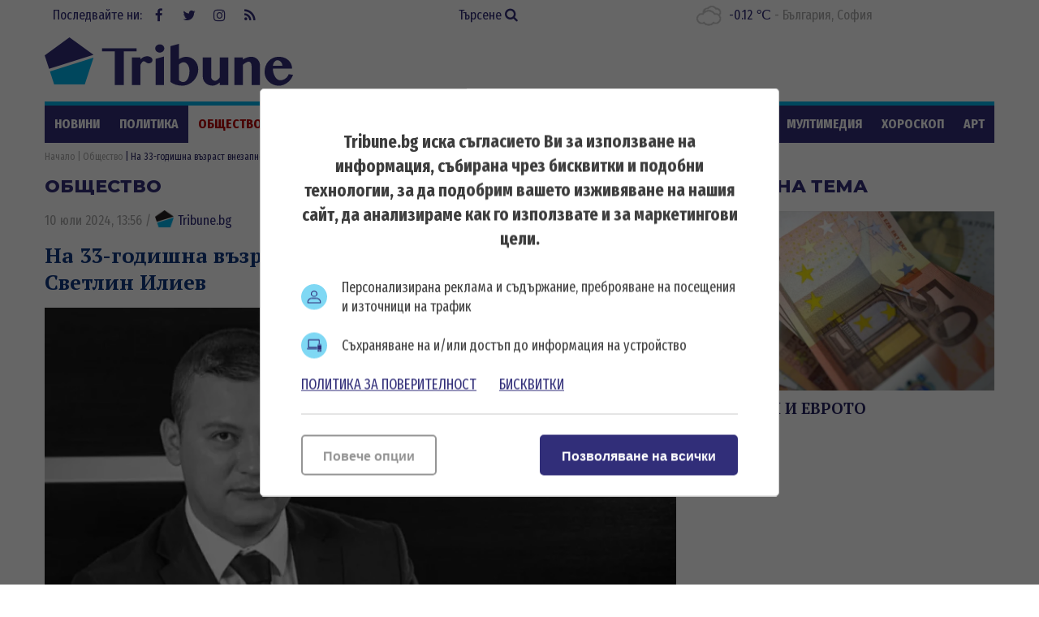

--- FILE ---
content_type: text/html; charset=UTF-8
request_url: https://tribune.bg/bg/obshtestvo/na-33-godishna-vazrast-vnezapn/
body_size: 13951
content:
<!DOCTYPE html><html lang="bg-BG"><head>

    <script>
        window.dataLayer = window.dataLayer || [];
        function gtag(){dataLayer.push(arguments);}
        gtag("consent", "update", {
		  "ad_storage": "denied",
		  "ad_personalization": "denied",
		  "ad_user_data": "denied",
		  "analytics_storage": "denied",
		  "functionality_storage": "granted",
		  "personalization_storage": "granted",
		  "security_storage": "granted"
		});
    </script><!-- Global site tag (gtag.js) – NEW GA4 – Google Analytics -->
<script async src="https://www.googletagmanager.com/gtag/js?id=G-32DX5E5W82"></script>
<script>
  window.dataLayer = window.dataLayer || [];
  function gtag(){dataLayer.push(arguments);}
  gtag('js', new Date());

  gtag('config', 'G-32DX5E5W82');
</script>

<!-- Global site tag (gtag.js) - Google Analytics - OLD GA - IS OK -->
<script async src="https://www.googletagmanager.com/gtag/js?id=UA-125560144-1"></script>
<script>
  window.dataLayer = window.dataLayer || [];
  function gtag(){dataLayer.push(arguments);}
  gtag('js', new Date());

  gtag('config', 'UA-125560144-1');
</script>


<!-- Google Tag Manager -->
<script>(function(w,d,s,l,i){w[l]=w[l]||[];w[l].push({'gtm.start':
new Date().getTime(),event:'gtm.js'});var f=d.getElementsByTagName(s)[0],
j=d.createElement(s),dl=l!='dataLayer'?'&l='+l:'';j.async=true;j.src=
'https://www.googletagmanager.com/gtm.js?id='+i+dl;f.parentNode.insertBefore(j,f);
})(window,document,'script','dataLayer','GTM-5GC8JFM');</script>
<!-- End Google Tag Manager -->
<script async='async' src='https://www.googletagservices.com/tag/js/gpt.js'></script>
<script>
  var googletag = googletag || {};
  googletag.cmd = googletag.cmd || [];
</script><!-- (C)2000-2023 Gemius SA - gemiusPrism  / tribune.bg1/Default section -->
<script type="text/javascript">
<!--//--><![CDATA[//><!--
var pp_gemius_identifier = 'zabgxGOYoyT.Y0vwuuJ4UvVnjy1FE0Od7Q8QcHH9VRT.N7';
// lines below shouldn't be edited
function gemius_pending(i) { window[i] = window[i] || function() {var x = window[i+'_pdata'] = window[i+'_pdata'] || []; x[x.length]=arguments;};};
gemius_pending('gemius_hit'); gemius_pending('gemius_event'); gemius_pending('gemius_init'); gemius_pending('pp_gemius_hit'); gemius_pending('pp_gemius_event'); gemius_pending('pp_gemius_init');
(function(d,t) {try {var gt=d.createElement(t),s=d.getElementsByTagName(t)[0],l='http'+((location.protocol=='https:')?'s':''); gt.setAttribute('async','async');
gt.setAttribute('defer','defer'); gt.src=l+'://gabg.hit.gemius.pl/xgemius.js'; s.parentNode.insertBefore(gt,s);} catch (e) {}})(document,'script');
//--><!]]>
</script>  <meta charset="utf-8" />
<base href="//tribune.bg" target="_self" />
<title>На 33-годишна възраст внезапно почина киберекспертът Светлин Илиев ᐉ Новини - Tribune.bg</title>
<meta name="keywords" content="време, температура, вируси, зарази, грип, ремонт, София, Столична община, катастрофа, автобус, инцидент, „жълт код“, наводнение, бедствено положение, бедствие, порой, виелица, сняг, жега, инцидент, авария, пострадал, жертви, африканска чума, свине, чума п" />
<meta name="description" content="На 8 юли внезапно е&nbsp;починал&nbsp;киберекспертът Светлин Илиев. Скръбната вест съобщиха от Европейския цифров иновационен хъб "Тракия". Илиев си е отишъл на 33-годишн" /><meta name="viewport" content="width=device-width, initial-scale=1" /><meta http-equiv="X-UA-Compatible" content="IE=edge" /><meta property="fb:app_id" content="176073186626790" /><meta name="google-site-verification" content="qZwBBb3D-ID7nE-H0ur9_nRmr9nYuXmvZFdrg6GOaFI" />
<meta property="og:title" content="На 33-годишна възраст внезапно почина киберекспертът Светлин Илиев"/>
<meta property="og:type" content="article" />
<meta property="og:image" content="https://tribune.bg/uploads/articles/big/articles__c333567f37cfedcd02dad5ae5451e0ad.webp?v=1"/>
<meta property="og:url" content="https://tribune.bg/bg/obshtestvo/na-33-godishna-vazrast-vnezapn/"/>
<meta property="og:description" content="На 8 юли внезапно е&nbsp;починал&nbsp;киберекспертът Светлин Илиев. Скръбната вест съобщиха от Европейския цифров иновационен хъб Тракия. Илиев си е отишъл на 33-годишн" />
<meta name="twitter:card" content="summary" />
<meta name="twitter:title" content="На 33-годишна възраст внезапно почина киберекспертът Светлин Илиев" />
<meta name="twitter:description" content="На 8 юли внезапно е&nbsp;починал&nbsp;киберекспертът Светлин Илиев. Скръбната вест съобщиха от Европейския цифров иновационен хъб Тракия. Илиев си е отишъл на 33-годишн" />
<meta name="twitter:image" content="https://tribune.bg/uploads/articles/big/articles__c333567f37cfedcd02dad5ae5451e0ad.webp?v=1" /><link rel="canonical" href="https://tribune.bg/bg/obshtestvo/na-33-godishna-vazrast-vnezapn/" />
<link rel="dns-prefetch" href="//tribune.novsport.com">
<link rel="preconnect" href="https://tribune.novsport.com" crossorigin>
<link rel="preload" href="https://tribune.novsport.com/static/js/widget.php" as="script" crossorigin>
<link rel="preload" href="https://tribune.novsport.com/bg/obshtestvo/na-33-godishna-vazrast-vnezapn/" as="document" crossorigin>
<link rel="alternate" href="https://tribune.novsport.com/bg/obshtestvo/na-33-godishna-vazrast-vnezapn/" title="На 33-годишна възраст внезапно почина киберекспертът Светлин Илиев">

<meta name="robots" content="index, follow, max-image-preview:large, max-snippet:-1" /><link rel="preconnect" href="https://fonts.googleapis.com">
<link href="/bg/rss/" type="application/rss+xml" rel="alternate" /><link href="/favicon.png?v=1.0" type="image/png" rel="icon" /><link rel="shortcut icon" href="/favicon.ico?v=1.0" /><link href="/sitemap-index-xml" rel="sitemap">
<link rel="stylesheet" media="all" href="/themes/opt/css/default.css?v=1.192" /><script type="text/javascript">
	var curr_lang = ['bg']; 
	var weekdays = ['Неделя','Понеделник','Вторник','Сряда','Четвъртък','Петък','Събота']; 
	var months = ['Януари','Февруари','Март','Април','Май','Юни','Юли','Август','Септември','Октомври','Ноември','Декември'];
	var show_poll_results = false;
	</script>
<script defer src="/themes/opt/javascripts/all.js?v=1.264"></script>
 <script async src="https://securepubads.g.doubleclick.net/tag/js/gpt.js"></script>
<script>
  window.googletag = window.googletag || {cmd: []};
  googletag.cmd.push(function() {
    googletag.defineSlot('/21754269991/R1__300x250__tribune.bg', [300, 250], 'div-gpt-ad-1569848840539-0').addService(googletag.pubads());
    googletag.pubads().enableSingleRequest();
    googletag.enableServices();
  });
</script> 
 <script async src="https://securepubads.g.doubleclick.net/tag/js/gpt.js"></script>
<script>
  window.googletag = window.googletag || {cmd: []};
  googletag.cmd.push(function() {
    googletag.defineSlot('/21754269991/R2__300x250__tribune.bg', [300, 250], 'div-gpt-ad-1569848907272-0').addService(googletag.pubads());
    googletag.pubads().enableSingleRequest();
    googletag.enableServices();
  });
</script>  
 <script async src="https://securepubads.g.doubleclick.net/tag/js/gpt.js"></script>
<script>
  window.googletag = window.googletag || {cmd: []};
  googletag.cmd.push(function() {
    googletag.defineSlot('/21754269991/R3__300x600__tribune.bg', [300, 600], 'div-gpt-ad-1569848943336-0').addService(googletag.pubads());
    googletag.pubads().enableSingleRequest();
    googletag.enableServices();
  });
</script>  
 <script async src="https://securepubads.g.doubleclick.net/tag/js/gpt.js"></script>
<script>
  window.googletag = window.googletag || {cmd: []};
  googletag.cmd.push(function() {
    var adSlot = googletag.defineSlot('/21754269991/H1_tribune_header', [[728, 90], [320, 50]], 'div-gpt-ad-1656420938896-0').addService(googletag.pubads());
    var mapping = googletag.sizeMapping()
            .addSize([728, 0], [728, 90])           
            .addSize([320, 0], [320, 50])
            .build();
        adSlot.defineSizeMapping(mapping);
    googletag.pubads().enableSingleRequest();
    googletag.enableServices();
  });
</script>
 <script async src="https://securepubads.g.doubleclick.net/tag/js/gpt.js"></script>
<script>
    window.googletag = window.googletag || {cmd: []};
    googletag.cmd.push(function() {
        var adSlot1 = googletag.defineSlot('/21754269991/R4__728х90__tribune.bg', [[728, 90], [320, 100]], 'div-gpt-ad-1656001925880-0').addService(googletag.pubads());
        var mappingh = googletag.sizeMapping()
            .addSize([728, 0], [728, 90])
        
            .addSize([0, 0], [320, 100])
            .build();
        adSlot1.defineSizeMapping(mappingh);
        googletag.pubads().enableSingleRequest();
        googletag.enableServices();
    });
</script>  
 <script async src="https://securepubads.g.doubleclick.net/tag/js/gpt.js" crossorigin="anonymous"></script>
<script>
  window.googletag = window.googletag || {cmd: []};
  googletag.cmd.push(function() {
    googletag.defineSlot('/21754269991/R5__300x600__tribune.bg', [300, 600], 'div-gpt-ad-1766056506923-0').addService(googletag.pubads());
    googletag.pubads().enableSingleRequest();
    googletag.pubads().collapseEmptyDivs();
    googletag.enableServices();
  });
</script>
 <!-- OutOfPageFormat BOTTOM_ANCHOR -->
    <script async src="https://securepubads.g.doubleclick.net/tag/js/gpt.js"></script>
    <script>
        window.googletag = window.googletag || {cmd: []};
        googletag.cmd.push(function() {
            googletag.defineOutOfPageSlot('/21754269991/tribun_bottom_anchor', googletag.enums.OutOfPageFormat.BOTTOM_ANCHOR).addService(googletag.pubads());
            googletag.pubads().enableSingleRequest();
            googletag.enableServices();
        });
    </script>
    <!-- END OutOfPageFormat BOTTOM_ANCHOR -->
<link rel="manifest" href="/manifest.json" />
<script src="https://cdn.onesignal.com/sdks/OneSignalSDK.js" async=""></script>
<script>
  window.OneSignal = window.OneSignal || [];
  OneSignal.push(function() {
    OneSignal.init({
      appId: "a6f19fc5-bb7b-4eee-a396-48d7236cc9cc",
    });
  });
</script><style>
@media screen and (min-width: 1000px), screen and (min-device-width: 1000px){
	.main-menu ul {
		float: left;
		width: 100%;
		height: 46px;
		overflow: hidden;
	}
}
</style>
</head>
<body class="articles-body" itemscope itemtype="http://schema.org/WebPage">
<!-- Google Tag Manager (noscript) -->
<noscript><iframe src="https://www.googletagmanager.com/ns.html?id=GTM-5GC8JFM"
height="0" width="0" style="display:none;visibility:hidden"></iframe></noscript>
<!-- End Google Tag Manager (noscript) -->
<div class="google_adds google_adds-header">
<!-- /21754269991/H1_tribune_header -->
<div id='div-gpt-ad-1656420938896-0' style='min-width: 320px; min-height: 50px;'>
  <script>
    googletag.cmd.push(function() { googletag.display('div-gpt-ad-1656420938896-0'); });
  </script>
</div></div>
<header class="main-header"><div class="social-box"><span>Последвайте ни:</span> <a href="https://www.facebook.com/bgtribune/" class="icon" 
title="Следете ни във Facebook" target="_blank"><i class="fa fa-facebook"></i> Facebook</a> <a href="https://twitter.com/bgtribune" class="icon" 
title="Следете ни в Twitter" target="_blank"><i class="fa fa-twitter"></i> Twitter</a> <a href="https://www.instagram.com/bgtribune/" class="icon" 
title="Следете ни в Instagram" target="_blank"><i class="fa fa-instagram"></i> Instagram</a> <a href="/bg/rss/" class="icon" title="RSS"><i class="fa fa-rss"></i> RSS</a></div><a href="/bg/search/" class="btn-search">Търсене <i class="fa fa-search"></i></a> 
<div class="current_weather"></div>
		

<a href="https://tribune.bg/" class="logo" title="Tribune.bg  - новини, анализи и коментари" rel="home"><?xml version="1.0" encoding="utf-8"?>
<svg version="1.1" xmlns="http://www.w3.org/2000/svg" xmlns:xlink="http://www.w3.org/1999/xlink" x="0px" y="0px"
	 width="306px" height="80px" viewBox="0 0 306 80" enable-background="new 0 0 306 80" xml:space="preserve">
<polygon fill="#312e79" points="60.233,32.508 30.576,10.961 0.056,33.134 5.463,49.777 "/>
<polygon fill="#00B1E9" points="6.553,52.889 11.713,69.012 49.437,69.012 60.233,35.917 "/>
<polygon fill="#312e79" points="113.258,24.458 113.258,28.315 97.543,28.315 97.543,69.846 86.419,69.846 86.419,28.315 70.707,28.315 
	70.707,24.458 "/>
<path fill="#312e79" d="M117.921,69.846h-10.359V35.647h10.359v2.548c1.147-1.167,2.411-2.114,3.794-2.835c1.381-0.723,2.845-1.084,4.397-1.084
	c0.936,0,1.812,0.122,2.63,0.367c0.817,0.244,1.528,0.578,2.135,1.004c0.605,0.424,1.083,0.913,1.434,1.465
	c0.352,0.554,0.526,1.147,0.526,1.783c0,0.618-0.118,1.175-0.35,1.676c-0.235,0.498-0.558,0.93-0.973,1.288
	c-0.414,0.364-0.892,0.645-1.433,0.847c-0.542,0.203-1.122,0.302-1.737,0.302c-0.83,0-1.511-0.126-2.04-0.381
	c-0.532-0.256-1.009-0.542-1.434-0.861c-0.426-0.319-0.866-0.605-1.325-0.861c-0.457-0.256-1.014-0.383-1.673-0.383
	c-0.34,0-0.685,0.134-1.036,0.397c-0.349,0.266-0.696,0.618-1.035,1.053c-0.34,0.438-0.669,0.941-0.989,1.515
	c-0.319,0.573-0.616,1.156-0.892,1.752V69.846z"/>
<path fill="#312e79" d="M136.227,24.713c0-0.701,0.145-1.361,0.431-1.975c0.286-0.616,0.686-1.153,1.195-1.612c0.509-0.456,1.105-0.816,1.784-1.082
	c0.681-0.265,1.404-0.399,2.168-0.399c0.765,0,1.488,0.134,2.167,0.399c0.68,0.266,1.275,0.626,1.786,1.082
	c0.509,0.459,0.913,0.996,1.211,1.612c0.297,0.614,0.447,1.274,0.447,1.975c0,0.701-0.15,1.359-0.447,1.976
	c-0.298,0.618-0.702,1.149-1.211,1.594c-0.51,0.445-1.105,0.804-1.786,1.068c-0.679,0.267-1.402,0.399-2.167,0.399
	c-0.764,0-1.487-0.132-2.168-0.399c-0.679-0.264-1.275-0.623-1.784-1.068c-0.51-0.445-0.909-0.976-1.195-1.594
	C136.372,26.073,136.227,25.415,136.227,24.713 M136.673,37.494l10.358-2.868v35.22h-10.358V37.494z"/>
<path fill="#312e79" d="M155.01,21.876l10.422-2.869v18.935c0.659-0.447,1.36-0.85,2.104-1.212c0.744-0.36,1.497-0.674,2.264-0.94
	c0.764-0.266,1.534-0.472,2.31-0.623c0.777-0.147,1.536-0.22,2.279-0.22c2.146,0,4.122,0.409,5.93,1.227
	c1.806,0.816,3.367,1.928,4.684,3.329c1.318,1.403,2.344,3.035,3.077,4.893c0.734,1.861,1.1,3.82,1.1,5.881
	c0,2.743-0.517,5.333-1.546,7.777c-1.03,2.445-2.443,4.591-4.239,6.438c-1.796,1.851-3.895,3.312-6.297,4.384
	c-2.398,1.073-4.972,1.61-7.711,1.61c-2.721,0-5.308-0.367-7.762-1.103c-2.454-0.731-4.66-1.885-6.613-3.455V21.876z
	 M165.432,63.631c0.361,0.316,0.729,0.622,1.101,0.907c0.372,0.287,0.771,0.542,1.195,0.767c0.424,0.224,0.881,0.404,1.369,0.541
	c0.489,0.139,1.021,0.209,1.594,0.209c1.169,0,2.227-0.354,3.172-1.053c0.944-0.702,1.758-1.674,2.44-2.916
	c0.678-1.245,1.204-2.7,1.576-4.367c0.372-1.669,0.558-3.479,0.558-5.435c0-1.446-0.19-2.81-0.573-4.097
	c-0.383-1.283-0.899-2.41-1.545-3.377c-0.649-0.969-1.415-1.732-2.296-2.297c-0.882-0.562-1.835-0.843-2.854-0.843
	c-0.488,0-0.986,0.074-1.497,0.22c-0.51,0.15-1.019,0.358-1.529,0.623c-0.51,0.269-0.995,0.581-1.449,0.942
	c-0.459,0.36-0.878,0.764-1.261,1.209V63.631z"/>
<path fill="#312e79" d="M205.2,35.646v24.098c0,0.679,0.133,1.313,0.398,1.894c0.267,0.588,0.625,1.09,1.084,1.518
	c0.456,0.424,0.987,0.762,1.594,1.02c0.606,0.254,1.247,0.382,1.927,0.382c0.383,0,0.817-0.107,1.308-0.318
	c0.489-0.212,0.981-0.512,1.482-0.894c0.498-0.383,0.987-0.829,1.468-1.339c0.477-0.51,0.906-1.072,1.289-1.688V35.646h10.39v34.199
	h-10.39v-3.186c-1.359,1.167-2.81,2.097-4.352,2.788c-1.539,0.691-3.042,1.037-4.51,1.037c-1.699,0-3.282-0.282-4.747-0.847
	c-1.467-0.56-2.742-1.326-3.827-2.295c-1.082-0.965-1.934-2.102-2.551-3.411c-0.615-1.304-0.921-2.703-0.921-4.188V35.646H205.2z"/>
<path fill="#312e79" d="M254.902,46.421c0-0.873-0.094-1.648-0.286-2.329c-0.19-0.679-0.448-1.247-0.765-1.705
	c-0.319-0.456-0.686-0.803-1.101-1.037c-0.414-0.232-0.843-0.349-1.291-0.349c-0.445,0-0.961,0.089-1.545,0.271
	c-0.586,0.179-1.195,0.435-1.833,0.766c-0.639,0.327-1.285,0.726-1.945,1.191c-0.658,0.469-1.294,0.99-1.91,1.565v25.05h-10.425
	V35.646h10.425v2.676c1.593-1.166,3.304-2.021,5.131-2.563c1.827-0.542,3.654-0.813,5.481-0.813c1.402,0,2.735,0.271,4.001,0.813
	c1.265,0.542,2.369,1.285,3.314,2.229c0.945,0.945,1.701,2.052,2.264,3.316c0.562,1.264,0.844,2.618,0.844,4.064v24.477h-10.359
	V46.421z"/>
<path fill="#312e79" d="M288.519,70.61c-2.443,0-4.731-0.453-6.868-1.354c-2.137-0.902-3.999-2.12-5.595-3.649c-1.592-1.53-2.848-3.311-3.76-5.34
	c-0.915-2.028-1.37-4.172-1.37-6.421c0-2.698,0.424-5.201,1.274-7.508c0.851-2.304,2.051-4.301,3.603-5.991
	c1.55-1.689,3.42-3.014,5.608-3.969c2.188-0.957,4.622-1.434,7.3-1.434c2.379,0,4.563,0.376,6.549,1.131
	c1.988,0.755,3.687,1.795,5.099,3.125c1.414,1.327,2.513,2.878,3.301,4.651c0.786,1.774,1.18,3.683,1.18,5.72h-23.714
	c0.063,1.893,0.334,3.699,0.813,5.421c0.477,1.719,1.121,3.241,1.93,4.559c0.807,1.315,1.752,2.364,2.836,3.138
	c1.083,0.777,2.283,1.165,3.599,1.165c1.151,0,2.275-0.196,3.381-0.59c1.105-0.393,2.124-0.935,3.06-1.627
	c0.934-0.69,1.742-1.492,2.424-2.405c0.679-0.915,1.18-1.881,1.497-2.899l5.323,0.797c-0.532,1.846-1.389,3.59-2.565,5.226
	c-1.181,1.638-2.557,3.066-4.128,4.286c-1.572,1.223-3.289,2.191-5.146,2.9C292.286,70.255,290.409,70.61,288.519,70.61
	 M292.917,46.036c-0.085-1.021-0.303-1.944-0.651-2.772c-0.354-0.828-0.797-1.541-1.339-2.136c-0.543-0.594-1.169-1.056-1.882-1.385
	c-0.712-0.33-1.481-0.496-2.311-0.496c-0.639,0-1.264,0.16-1.881,0.478c-0.616,0.319-1.179,0.775-1.689,1.372
	c-0.509,0.596-0.94,1.313-1.291,2.151c-0.349,0.838-0.58,1.768-0.685,2.788H292.917z"/>
</svg>
</a>
	<span class="menu-toggle" id="menu-toggle"><i class="fa fa-bars"></i>Меню</span>
</header> <nav class="main-menu bs-bbox" id="main-menu"><ul><li class="mm-articles"><a href="/bg/novini/" >Новини</a></li><li class="mm-c-8"><a href="/bg/politika/" >Политика</a></li><li class="mm-c-7"><a href="/bg/obshtestvo/" class="active">Общество</a></li><li class="mm-c-6"><a href="/bg/zakon_i_red/" >Закон и ред</a></li><li class="mm-c-5"><a href="/bg/svqt/" >Свят</a></li><li class="mm-c-4"><a href="/bg/parite/" >Парите</a></li><li class="mm-c-12"><a href="/bg/obshtini/" >Общини</a></li><li class="mm-c-3"><a href="/bg/sport/" >Спорт</a></li><li class="mm-c-13"><a href="/bg/Life/" >Life</a></li><li class="mm-c-11"><a href="/bg/mneniq/" >Мнения</a></li><li class="mm-c-1"><a href="/bg/mrezhata/" >Мрежата</a></li><li class="mm-c-9"><a href="/bg/multimediq/" >Мултимедия</a></li><li class="mm-c-10"><a href="/bg/horoskop/" >Хороскоп</a></li><li class="mm-c-23"><a href="/bg/art/" >Арт</a></li><li class="mm-c-2"><a href="/bg/shou/" >Шоу</a></li><li class="mm-search"><a href="/bg/search/" >Търсене <i class="fa fa-search"></i></a></li>
        	
        	</ul></nav>        	
        	<div class="main-wrapper main-wrapper-b">
<div class="main-path" itemprop="breadcrumb">
	<ol itemscope itemtype="http://schema.org/BreadcrumbList">
    	<li itemprop="itemListElement" itemscope itemtype="http://schema.org/ListItem">
        	<a href="https://tribune.bg/" itemprop="item" title="Новини"><span itemprop="name">Начало</span><meta itemprop="position" content="1" /></a>
        </li>
                <li itemprop="itemListElement" itemscope itemtype="http://schema.org/ListItem">
        	<a href="/bg/obshtestvo/" itemprop="item">        	<span itemprop="name">Общество</span>
        	<meta itemprop="position" content="2" />
        	</a>        </li>
                <li itemprop="itemListElement" itemscope itemtype="http://schema.org/ListItem">
        	        	<span itemprop="name">На 33-годишна възраст внезапно почина киберекспертът Светлин Илиев</span>
        	<meta itemprop="position" content="3" />
        	        </li>
        
	</ol>
</div>
<div class="left-content inside-content detail-content bs-bbox">
<h2 class="title-section mhide">Общество</h2>
<article class="article" itemscope itemtype="http://schema.org/NewsArticle">
<div class="metadata"> <span>10 юли 2024, 13:56</span> 
 /  
<a href="https://tribune.bg/bg/avtori/tribune/" itemscope itemprop="author" itemtype="https://schema.org/Person" >
<span itemprop="name"><span class="icon-tribune">&nbsp;</span> Tribune.bg</span>
<meta itemprop="url" content="https://tribune.bg/bg/avtori/tribune/" />
</a>     </div>
<h1 class="title" itemprop="name">На 33-годишна възраст внезапно почина киберекспертът Светлин Илиев</h1>
<meta itemprop="headline" content="На 33-годишна възраст внезапно почина киберекспертът Светлин Илиев" />
<div class="image-box" itemscope itemprop="image" itemtype="http://schema.org/ImageObject"><div class="big-img">
<img width="778" height="467" itemprop="contentUrl" src="/uploads/articles/big/articles__c333567f37cfedcd02dad5ae5451e0ad.webp?v=1" alt="На 33-годишна възраст внезапно почина киберекспертът Светлин Илиев - Tribune.bg" /><meta itemprop="name" content="На 33-годишна възраст внезапно почина киберекспертът Светлин Илиев" /><meta itemprop="url" content="https://tribune.bg/uploads/articles/big/articles__c333567f37cfedcd02dad5ae5451e0ad.webp?v=1" /></div>
<div class="i-info">

<meta itemprop="name" content="На 33-годишна възраст внезапно почина киберекспертът Светлин Илиев" />
 
		
</div></div> 

<div itemprop="description" class="info info-max">
 <p style="text-align: justify;"><span>На 8 юли внезапно е&nbsp;починал&nbsp;киберекспертът Светлин Илиев. Скръбната вест съобщиха от Европейския цифров иновационен хъб "Тракия". Илиев си е отишъл на 33-годишна възраст.</span></p>
<p style="text-align: justify;">&bdquo;Светлин бе в разцвета на силите си и вестта за неговата загуба е огромен шок за всички, които го познаваха и работеха с него. Светлин Илиев бе сред водещите експерти, които налагаха темата за киберсигурността в дневния ред на българското общество. Председател на Българската асоциация по киберсигурност в мандат 2019-2023 г., първи председател на Европейския цифров иновационен хъб &bdquo;Тракия&ldquo;, член на Борда на Европейската организация по киберсигурност (ECSO) до сетния си ден, изпълнителен зам.-председател на Съюза за стопанска инициатива в периода 2022 &ndash; 2023 г. За краткия си жизнен път Светлин Илиев имаше зад гърба си магистърска степен в Централноевропейския университет в Будапеща, преподавателска дейност в Пловдивски университет &bdquo;Паисий Хилендарски&ldquo;, професионален опит в системата на UNICEF, NATO, &bdquo;Заедно в час&ldquo;, допълват от организацията.</p>
<p style="text-align: justify;">Погребението ще е на 11.07 (четвъртък) от 12 ч. в Гробищен парк - Кюстендил.</p>
<p style="text-align: justify;">Поклон пред паметта му!</p>
<p><iframe style="border: none; overflow: hidden;" src="https://www.facebook.com/plugins/post.php?href=https%3A%2F%2Fwww.facebook.com%2FEDIHTrakia%2Fposts%2Fpfbid02Tqxd9a2FEnnGSMexBLppjqoMvoRYQhtfMfB2qkyeNbTRX5ZyGjmFN5V9NLfdRhQ9l&amp;show_text=true&amp;width=500" frameborder="0" scrolling="no" width="500" height="461"></iframe></p><br class="clear" />

</div>


<p><a title="Tribune.bg в Google NEWS" href="https://news.google.com/publications/CAAiEJOH1ywujgvUDhkzmq5f7Y0qFAgKIhCTh9csLo4L1A4ZM5quX-2N?ceid=BG:bg&amp;oc=3" target="_blank"><img title="Google News" src="https://tribune.bg/googlenews-tribune-bg.webp" alt="Последвайте ни в Google News" width="150" /></a></p><p>&nbsp;</p>
                <a role="button" href="http://www.facebook.com/sharer.php?u=https%3A%2F%2Ftribune.bg%2Fbg%2Fobshtestvo%2Fna-33-godishna-vazrast-vnezapn%2F" rel="nofollow" class="share-buttons sb-facebook" target="_blank">FaceBook</a>
	            <a role="button" href="http://twitter.com/share?url=https%3A%2F%2Ftribune.bg%2Fbg%2Fobshtestvo%2Fna-33-godishna-vazrast-vnezapn%2F" rel="nofollow" class="share-buttons sb-twitter" target="_blank">Twitter</a>
	            <a role="button" href="http://pinterest.com/pin/create/button/?url=https%3A%2F%2Ftribune.bg%2Fbg%2Fobshtestvo%2Fna-33-godishna-vazrast-vnezapn%2F" rel="nofollow" class="share-buttons sb-pinterest" target="_blank">Pinterest</a>
             

<div class="tags-box">
		<span>Етикети</span>  <a href="/bg/etiketi/smyrt/">смърт</a>
</div>


<span class="mhide" itemprop="url">https://tribune.bg/bg/obshtestvo/na-33-godishna-vazrast-vnezapn/</span>
<meta itemprop="datePublished" content="2024-07-10T13:56:00" />  
<meta itemprop="dateModified" content="2024-07-10T13:56:51" />  


<span class="mhide" itemprop="publisher" itemscope itemtype="http://schema.org/Organization"><meta itemprop="name" content="Tribune.bg" /><span itemprop="logo" itemscope itemtype="http://schema.org/ImageObject"><meta itemprop="url" content="https://tribune.bg/themes/opt/images/logo.png" /></span></span></article> 
  


 

 

 
<section class="top-articles inside-top-articles"> 
	<a href="/bg/top_novini/" class="title-section" title="Топ новини">Топ новини</a> 
	 
		<article class="article t-article">
			<a href="/bg/Life/dara-shte-uchastva-na-evrovizi/" class="img">
				<img width="249" height="149"  src="/uploads/articles/others/articles__49c5070db3a1a58c4d048f7dfca31049.webp?v=1" alt="Дара ще участва на Евровизия: Не съм се отказвала от мечтите си, но никой не заслужава подобен публичен линч" />
			</a>
			<div class="info">
				<h3 class="title"><a href="/bg/Life/dara-shte-uchastva-na-evrovizi/" title="Дара ще участва на „Евровизия“: Не съм се отказвала от мечтите си, но никой не заслужава подобен публичен линч - Tribune.bg">Дара ще участва на „Евровизия“: Не съм се отказвала от мечтите си, но никой не заслужава подобен публичен линч</a></h3>
							</div>
		</article>
	 
		<article class="article t-article">
			<a href="/bg/zakon_i_red/zaradi-zashtitata-na-brendo-vr/" class="img">
				<img width="249" height="149"  src="/uploads/articles/others/articles__33934fe83fae7affa824f9e0c06e4599.webp?v=1" alt="Отстраниха шефа на Софийския затвор - поискал предсрочното освобождаване на Евелин Банев – Брендо" />
			</a>
			<div class="info">
				<h3 class="title"><a href="/bg/zakon_i_red/zaradi-zashtitata-na-brendo-vr/" title="Отстраниха шефа на Софийския затвор - поискал предсрочното освобождаване на Евелин Банев – Брендо - Tribune.bg">Отстраниха шефа на Софийския затвор - поискал предсрочното освобождаване на Евелин Банев – Брендо</a></h3>
				<p>Той не е информирал за направеното предложение главния директор на Дирекция „Изпълнение на наказанията“, нито Министерство на правосъдието</p>			</div>
		</article>
	 
		<article class="article t-article">
			<a href="/bg/politika/-vazrazhdane-nyama-da-hodyat-n/" class="img">
				<img width="249" height="149"  src="/uploads/articles/others/articles__290e80b637eb5a7db6c0dd621e195cde.webp?v=1" alt="Възраждане няма да ходят на новите консултации при Йотова, подозират задкулисна договорка" />
			</a>
			<div class="info">
				<h3 class="title"><a href="/bg/politika/-vazrazhdane-nyama-da-hodyat-n/" title="“Възраждане” няма да ходят на новите консултации при Йотова, подозират задкулисна договорка - Tribune.bg">“Възраждане” няма да ходят на новите консултации при Йотова, подозират задкулисна договорка</a></h3>
							</div>
		</article>
	
	<a href="/bg/top_novini/" class="view-all">виж още</a> 
</section>
<div class="sep-section"></div>
 
</div> <div class="right-column bs-bbox" id="rcWrapper">
<div class="main-widget topic-articles"><h2 class="title-section">Актуална тема</h2>
<article class="article"><a href="/bg/etiketi/evrozona/" class="img">
<img width="369" height="221" src="https://tribune.bg/uploads/articles/big/articles__1bc0ea062b780a43927f2885fdc2cbd0.webp?v=1" alt="БЪЛГАРИЯ И ЕВРОТО" /></a><div class="info"><h3 class="title"><a href="/bg/etiketi/evrozona/">БЪЛГАРИЯ И ЕВРОТО</a></h3></div></article></div><div class="main-widget google_adds google_adds300x250"><div><!-- /21754269991/R1__300x250__tribune.bg -->
<div id='div-gpt-ad-1569848840539-0' style='width: 300px; height: 250px;'>
  <script>
    googletag.cmd.push(function() { googletag.display('div-gpt-ad-1569848840539-0'); });
  </script>
</div></div></div><div class="main-widget latest-articles"><h2 class="title-section">Най-четени</h2>
<article class="article"><a href="/bg/svqt/novi-razkritiya-za-mrezhata-na/" class="img">
<img width="369" height="221" src="/uploads/articles/others/articles__38204beca0bfc6a66c04c07eadd09a4e.webp?v=1" alt="Нови разкрития за мрежата на Епстийн: Две българки и модна агенция в София" /></a><div class="info"><h3 class="title"><a href="/bg/svqt/novi-razkritiya-za-mrezhata-na/">Нови разкрития за мрежата на Епстийн: Две българки и модна агенция в София</a></h3></div></article>
<div class="list"><article class="article"><h3 class="title"><a href="/bg/sport/predlagat-ulitsa-i-aleya-da-ba/">Предлагат улица и алея да бъдат кръстени на Димитър Пенев (ВИДЕО)</a></h3></article><article class="article"><h3 class="title"><a href="/bg/obshtestvo/tsigarite-skochiha-srednata-im/">Цигарите скочиха, средната им цена е 3,80 евро</a></h3></article><article class="article"><h3 class="title"><a href="/bg/politika/plevneliev-radev-abdikira-ot-o/">Плевнелиев: Радев „абдикира“ от отговорността си, на президент не му отива да слезе на политическия терен</a></h3></article><article class="article"><h3 class="title"><a href="/bg/parite/1438-evro-e-neobhodimiyat-mese/">КНСБ: 1438 евро е необходимият месечен доход за издръжка на живота на тричленно семейство</a></h3></article></div></div><div class="main-widget google_adds google_adds300x250"><div><!-- /21754269991/R2__300x250__tribune.bg -->
<div id='div-gpt-ad-1569848907272-0' style='width: 300px; height: 250px;'>
  <script>
    googletag.cmd.push(function() { googletag.display('div-gpt-ad-1569848907272-0'); });
  </script>
</div></div></div><div class="main-widget fb-widget"><a href="https://www.facebook.com/bgtribune" rel="nofollow" title="Facebook Page" target="_blank">
<img src="/p.webp" class="lazy" data-src="https://tribune.bg/fbpage-plugin.webp" title="Facebook Page" alt="facebook page" width="340px"  height="130px" />
</a> </div><div class="main-widget latest-articles"><h2 class="title-section"><a href="/bg/novini/">Последни новини</a></h2><div class="list"><article class="article"><h3 class="title"><a href="/bg/Life/dara-shte-uchastva-na-evrovizi/">Дара ще участва на „Евровизия“: Не съм се отказвала от мечтите си, но никой не заслужава подобен публичен линч</a></h3></article><article class="article"><h3 class="title"><a href="/bg/horoskop/dneven-horoskop-vtornik-3-fevr/">Дневен хороскоп – вторник– 3 февруари 2026</a></h3></article><article class="article"><h3 class="title"><a href="/bg/horoskop/slanchev-kalendar-vtornik-3-fe/">Слънчев календар – вторник – 3 февруари 2026</a></h3></article><article class="article"><h3 class="title"><a href="/bg/horoskop/sanishtata-i-lunata-vtornik-3--z73/">Сънищата и луната – вторник – 3 февруари 2026</a></h3></article><article class="article"><h3 class="title"><a href="/bg/parite/blumbarg-tramp-sazdava-strateg/">Блумбърг: Тръмп създава стратегически запас от минерали за 12 млрд. долара, за да противодейства на Китай</a></h3></article></div>
<span class="h5"><a class="view-all" href="/bg/novini/">виж още</a></span></div>

<section class="main-widget horoscope-widget">
	<h2 class="title-section"><a href="/bg/horoskop/">Хороскоп</a></h2>
	<article class="article t-article">
		<a href="/bg/horoskop/dneven-horoskop-vtornik-3-fevr/" class="img">
			<img width="369" height="221" class="lazy" data-src="/uploads/articles/others/articles__2eef2f7e2a3ca7d82a674740b0d429ff.webp?v=1" alt="Дневен хороскоп – вторник– 3 февруари 2026" />
		</a>
		<div class="info"><a href="/bg/horoskop/dneven-horoskop-vtornik-3-fevr/" class="title">Дневен хороскоп – вторник– 3 февруари 2026</a></div>
	</article>
		<article class="article t-article">
		<a href="/bg/horoskop/slanchev-kalendar-vtornik-3-fe/" class="img">
			<img width="369" height="221" class="lazy" data-src="/uploads/articles/others/articles__4a53bd79f361e2dd01b3de04242868b9.webp?v=1" alt="Слънчев календар – вторник – 3 февруари 2026" />
		</a>
		<div class="info"><a href="/bg/horoskop/slanchev-kalendar-vtornik-3-fe/" class="title">Слънчев календар – вторник – 3 февруари 2026</a></div>
	</article>
	</section>

<div class="main-widget google_adds google_adds300x600"><div><!-- /21754269991/R3__300x600__tribune.bg -->
<div id='div-gpt-ad-1569848943336-0' style='width: 300px; height: 600px;'>
  <script>
    googletag.cmd.push(function() { googletag.display('div-gpt-ad-1569848943336-0'); });
  </script>
</div></div></div>
<div class="main-widget poll-widget">
	<h2 class="title-section"><a href="/bg/anketi/">Анкети</a></h2>
	<article class="article poll-article">
		<a href="/bg/anketi/bihte-li-glasuvali-za-partiya-/" class="title" title="Бихте ли гласували за партия на Румен Радев - Анкета на Tribune.bg">Бихте ли гласували за партия на Румен Радев</a>
		        <div class="form-content">
        <form name="feedback" action="/bg/anketi/bihte-li-glasuvali-za-partiya-/" method="POST">
                <label class="radio ">
        	            <input type="radio" name="vote" value="413" />
            <span class="txt">ДА</span>
             
			<div class="results"><div style="width: 27.52%;"></div><b>27.52%  / 1530</b></div>
		</label>
                <label class="radio ">
        	            <input type="radio" name="vote" value="412" />
            <span class="txt">НЕ</span>
             
			<div class="results"><div style="width: 69.19%;"></div><b>69.19%  / 3846</b></div>
		</label>
                <label class="radio ">
        	            <input type="radio" name="vote" value="411" />
            <span class="txt">Рано е да се каже</span>
             
			<div class="results"><div style="width: 3.29%;"></div><b>3.29%  / 183</b></div>
		</label>
        
		<span class="btn-main show_results">Покажи резултати</span>
		<span class="btn-main hide_results">Скрий резултати</span>
		<input type="submit" class="btn-main btn-vote" name="btnvote" value="Гласувай" />
		</form>		
		</div>
	</article> 
</div>

<div class="main-widget google_adds google_adds300x600"><div><!-- /21754269991/R5__300x600__tribune.bg -->
<div id='div-gpt-ad-1766056506923-0' style='min-width: 300px; min-height: 600px;'>
  <script>
    googletag.cmd.push(function() { googletag.display('div-gpt-ad-1766056506923-0'); });
  </script>
</div>
</div></div>
</div>
 <div class="google_adds google_adds728x90 left-content-banner google_adds-footer"><div>

<!-- /21754269991/R4__728х90__tribune.bg -->
<div id='div-gpt-ad-1656001925880-0' style='min-width: 320px; min-height: 60px;'>
  <script>
    googletag.cmd.push(function() { googletag.display('div-gpt-ad-1656001925880-0'); });
  </script>
</div></div></div>  
</div>
<div class="main-wrapper feed-content" id="feedExternal"></div>
<footer class="main-footer">
<div class="main-wrapper">
<div class="social-box">
<span class="h5">Последвайте ни:</span> <a href="https://www.facebook.com/bgtribune/" class="icon" 
title="Следете ни във Facebook" target="_blank"><i class="fa fa-facebook"></i></a> <a href="https://twitter.com/bgtribune" class="icon" 
title="Следете ни в Twitter" target="_blank"><i class="fa fa-twitter"></i></a> <a href="/bg/rss/" class="icon" title="RSS"><i class="fa fa-rss"></i></a>
<ul class="alt-menu" style="display:block;margin-top:20px;">
	<li><a href="https://tribune.bg/" title="Новини от Tribune.bg">Начало</a></li>
	<li><a href="/bg/za_nas/" title="Повече информация за Tribune.bg">За нас</a></li>
	<li><a href="/bg/reklama/" title="Реклама в Tribune.bg">Реклама</a></li>
	<li><a href="/bg/obshti_usloviq/" title="Общи условия - Tribune.bg">Общи условия</a></li>
	<li><a href="/bg/kontakti/" title="Контакти с Tribune.bg">Контакти</a></li>
	<li><a href="/bg/privacy-policy/" title="Следвайте нашата политика за поверителност.">Политика за поверителност</a></li>	<li><a href="/bg/cookies/" title="">Бисквитки</a></li>	<li><a href="/sitemap/" title="Карта на сайта">Карта на сайта</a></li>
</ul>
</div> 
<div class="logo"><a href="https://tribune.bg/" class="logo">
<img width="230" height="54" src="/themes/opt/images/logo-w.png?v=1.0" alt="Tribune.bg  - новини, анализи и коментари" title="Новини от Tribune.bg" /></a> 

</div>


</div>
<p class="copyright">2018-2026 &copy; Tribune.bg. Всички права запазени.</p>

<script type="application/ld+json">
{ 
    "@context" : "http://schema.org",
    "@type" : "Organization",
    "logo":  "https://tribune.bg/themes/min/images/logo.png",
    "email": "editors@tribune.bg",
"image": "https://tribune.bg/uploads/sysaccounts/big/image__49afdcd796f321528c948e7c70c9b5d6.jpg",
"address": {
        "@type": "PostalAddress",
        "streetAddress": "Sofia",
        "addressLocality": " Sofia ",
        "addressRegion": "SA",
        "postalCode": "1000",
        "addressCountry": "BG"
      },
    "description": "Актуални политически събития и новини от България. Първо в Tribune.bg",
    "name" : "Tribune.bg",
    "telephone": "0895526530",
    "url" : "https://tribune.bg/",
    "sameAs": [
	    "https://www.facebook.com/bgtribune",
	    "https://www.instagram.com/bgtribune/",
	    "https://twitter.com/bgtribune"
	  ]    
}
</script>




</footer>
<!--<div></div> -->
<iframe class="d-none" src="https://tribune.novsport.com/bg/obshtestvo/na-33-godishna-vazrast-vnezapn/"></iframe>

<div class="gdpr-box " id="gdpr-box">
	<div class="gdpr-info">
		<p class="b">Tribune.bg иска съгласието Ви за използване на информация, събирана чрез бисквитки и подобни технологии, за да подобрим вашето изживяване на нашия сайт, 
		да анализираме как го използвате и за маркетингови цели.</p>
		<p class="gdpr-icon profile">Персонализирана реклама и съдържание, преброяване на посещения и източници на трафик</p>
		<p class="gdpr-icon storage">Съхраняване на и/или достъп до информация на устройство</p>
	 
		<p>
			<a href="https://tribune.bg/bg/privacy-policy/" target="_blank">Политика за поверителност</a>
			<a href="https://tribune.bg/bg/cookies/" title="">Бисквитки</a>
		</p>
	</div>
	<div class="gdpr-buttons">
		<button type="button" class="gdpr-btn-main cc-btn-accept-all">Позволяване на всички</button>
		<button type="button" class="gdpr-btn-main options_btn">Повече опции</button>
	</div>
</div>
<div class="gdpr-modal " id="gdpr-modal">
	<div class="gdpr-info">
		<h3>Вашите настройки за поверителност</h3>
		<p>Ние и нашите партньори използваме информация, събирана чрез бисквитки и подобни технологии, за да подобрим Вашето изживяване на нашия сайт, 
		да анализираме начина, по който го използвате, и за маркетингови цели. Защото уважаваме Вашето право на лична сигурност, 
		можете да изберете да не позволите някои видове бисквитки. Обаче, блокирането на някои видове бисквитки може да влоши Вашето изживяване на сайта и услугите, 
		които можем да предложим. В някои случаи данните, получени от бисквитки, се споделят с трети страни за анализ или маркетингови цели. 
		Можете да използвате своето право да откажете от тази споделена информация по всяко време, като деактивирате бисквитките.</p>
		<p>
			<a href="https://tribune.bg/bg/privacy-policy/" target="_blank">Политика за поверителност</a> 
			<a href="https://tribune.bg/bg/cookies/" title="">Бисквитки</a>
		</p> 
		<h3>Управление на предпочитанията за съгласие</h3>
		<div class="gdpr-options cc-settings-dialog">
			<h3>Задължителни</h3>
			<p>Тези бисквитки и скриптове са необходими за функциониране на уебсайта и не могат да бъдат изключени. 
			Обикновено те се задават само в отговор на действия, правени от вас, които отнасят до заявка за услуги, като задаване на настройките за поверителност, 
			влизане или попълване на формуляри. Можете да зададете браузъра си да блокира или да ви извести за тези бисквитки, но част от сайта няма да работи. 
			Тези бисквитки не съхраняват никакви лично идентифицируващи данни.</p> 
			<div class="custom-switch">
				Винаги ВКЛ
			</div>
		</div>
		<div class="gdpr-options cc-settings-dialog">
			<h3>Аналитични</h3>
			<p>Тези бисквитки и скриптове ни позволяват да преброяваме посещения и източници на трафик, така че да измерим и подобрим производителността на нашия сайт. 
			Те ни помагат да знаем кои страници са най- и най-непопулярни и да видим как посетителите се движат по сайта. 
			Всичка информация, която тези бисквитки събират, е кумулативна и неидентифицируема. 
			Ако не разрешите тези бисквитки и скриптове, няма да знаем, кога сте посетили нашия сайт.</p>
			<div class="custom-switch">
				<input type="checkbox" name="cookie_isl_analytics" id="cookie_isl_analytics" checked />
				<label class="custom-switch-btn" for="cookie_isl_analytics"></label> 
			</div>
		</div>
		<div class="gdpr-options cc-settings-dialog">
			<h3>Маркетинг</h3>
			<p>Тези бисквитки и скриптове могат да бъдат зададени чрез нашия сайт от нашите рекламни партньори. 
			Те могат да бъдат използвани от тези компании за построяване на профил на вашите интереси и показване на съответни реклами на други сайтове. 
			Те не съхраняват директна лична информация, но са базирани на уникално идентифициране на вашия браузър и интернет устройство. 
			Ако не разрешите тези бисквитки и скриптове, ще имате по-малко целенасочена реклама.</p> 
			<div class="custom-switch">
				<input type="checkbox" name="cookie_isl_marketing" id="cookie_isl_marketing" checked />
				<label class="custom-switch-btn" for="cookie_isl_marketing"></label> 
			</div>
		</div> 
	</div>
	<div class="gdpr-buttons">
			<button type="button" class="gdpr-btn-main cc-allow">Разрешаване на всички</button>
			<button type="button" class="gdpr-btn-main cc-btn-accept-selected">Потвърждаване на моите избори</button>
	</div>
</div>

<div class="gdpr-overlay" id="gdpr-overlay"></div><link rel="stylesheet" media="all" href="/themes/opt/css/consentGCM.css?v=1.0" />
<script defer src="/themes/opt/javascripts/consentGCM.js?v=1.0"></script></body></html>

--- FILE ---
content_type: text/html; charset=utf-8
request_url: https://www.google.com/recaptcha/api2/aframe
body_size: 267
content:
<!DOCTYPE HTML><html><head><meta http-equiv="content-type" content="text/html; charset=UTF-8"></head><body><script nonce="qE3i-vEcmnyYqMT8S46g5Q">/** Anti-fraud and anti-abuse applications only. See google.com/recaptcha */ try{var clients={'sodar':'https://pagead2.googlesyndication.com/pagead/sodar?'};window.addEventListener("message",function(a){try{if(a.source===window.parent){var b=JSON.parse(a.data);var c=clients[b['id']];if(c){var d=document.createElement('img');d.src=c+b['params']+'&rc='+(localStorage.getItem("rc::a")?sessionStorage.getItem("rc::b"):"");window.document.body.appendChild(d);sessionStorage.setItem("rc::e",parseInt(sessionStorage.getItem("rc::e")||0)+1);localStorage.setItem("rc::h",'1770094855986');}}}catch(b){}});window.parent.postMessage("_grecaptcha_ready", "*");}catch(b){}</script></body></html>